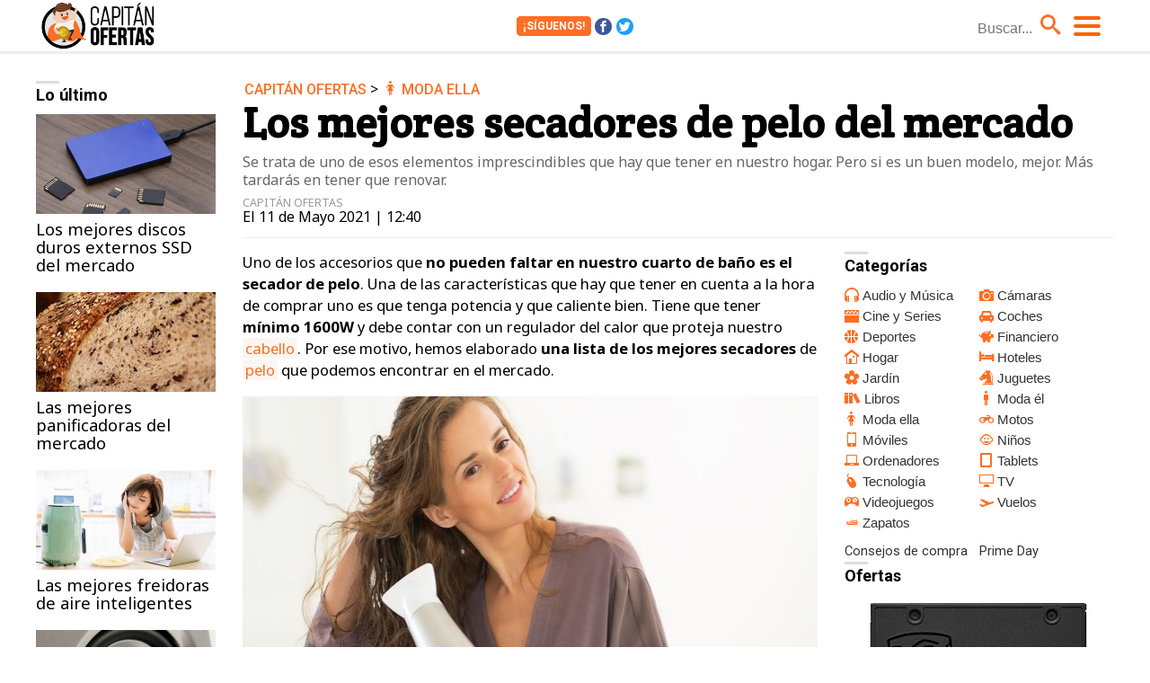

--- FILE ---
content_type: text/html; charset=UTF-8
request_url: https://www.capitanofertas.com/a/mejores-secadores-pelo/
body_size: 12422
content:
<!DOCTYPE html>
<html lang="es">
<head>
<title>Los mejores secadores de pelo del mercado - Capitán Ofertas</title>
<meta charset="utf-8">
<meta http-equiv="X-UA-Compatible" content="IE=edge">
<meta name="viewport" content="width=device-width, initial-scale=1.0, maximum-scale=1.0, user-scalable=no" />
<meta name="keywords" content="secador de pelo, secador de pelo profesional, secador parlux, secador pelo, secadora de cabello, secadores profesionales, secador de viaje, precio de" />
<meta name="description" content="Se trata de uno de esos elementos imprescindibles que hay que tener en nuestro hogar. Pero si es un buen modelo, mejor. Más tardarás en tener que renovar." />
<meta name="robots" content="max-image-preview:large">
<meta property="fb:app_id" content="512964918900422" />
<meta property="og:site_name" content="Capitán Ofertas"/>
<meta name="theme-color" content="#ffffff">
<link rel="preconnect" href="https://fonts.googleapis.com" crossorigin>
<link rel="preconnect" href="https://www.googletagmanager.com" crossorigin>
<link rel="preload" href="/css/fonts/co.ttf" as="font" type="font/ttf" crossorigin>
<link rel="preload" href="/css/fonts/co.woff" as="font" type="font/woff" crossorigin>
<link rel="preload" href="/css/min.main.css?v=1.5.1" as="style">
<link rel="preload" href="/js/zepto.min.js" as="script">
<link rel="preload" href="/js/zepto.fx.js" as="script">
<link rel="preload" href="/js/general.min.js" as="script">
<link rel="preload" href="/js/webpush_firebase.js" as="script">
<link rel="preload" href="/js/infinite-scroll.pkgd.min.js" as="script">
<link rel="amphtml" href="https://www.capitanofertas.com/a/mejores-secadores-pelo/amp/">
<link href="https://www.capitanofertas.com/a/mejores-secadores-pelo/" rel="canonical">
<meta property="og:title" content="Los mejores secadores de pelo del mercado"/>
<meta property="og:url" content="https://www.capitanofertas.com/a/mejores-secadores-pelo/"/>
<meta property="og:description" content="Se trata de uno de esos elementos imprescindibles que hay que tener en nuestro hogar. Pero si es un buen modelo, mejor. Más tardarás en tener que renovar."/>
<meta property="og:type" content="article"/>
<meta property="og:image" content=""/>
<meta name="twitter:card" content="summary_large_image">
<meta name="twitter:site" content="@capitanofertas">
<meta name="twitter:url" content="https://www.capitanofertas.com/a/mejores-secadores-pelo/">
<meta name="twitter:title" content="Los mejores secadores de pelo del mercado">
<meta name="twitter:description" content="Se trata de uno de esos elementos imprescindibles que hay que tener en nuestro hogar. Pero si es un buen modelo, mejor. Más tardarás en tener que renovar.">
<meta name="twitter:image" content="">
<link rel="image_src" href="" />
<link rel="shortcut icon" href="https://www.capitanofertas.com/favicon.ico" type="image/x-icon">
<link rel="icon" href="https://www.capitanofertas.com/favicon.ico" type="image/x-icon">
<link rel="apple-touch-icon" sizes="180x180" href="https://www.capitanofertas.com/apple-touch-icon.png">
<link rel="icon" type="image/png" href="https://www.capitanofertas.com/favicon-32x32.png" sizes="32x32">
<link rel="icon" type="image/png" href="https://www.capitanofertas.com/favicon-16x16.png" sizes="16x16">
<link rel="manifest" href="https://www.capitanofertas.com/manifest.json">
<link rel="mask-icon" href="https://www.capitanofertas.com/safari-pinned-tab.svg" color="#ff6e25">


<link rel="stylesheet" href="/css/minimo.css?v=1.5.2">
<link rel="stylesheet" href="/css/min.main.css?v=1.5.2">


</head>
<body>
<script defer async>
	var _comscore = _comscore || [];
	_comscore.push({
		c1: "2", c2: "12964834"
	});
	(function() {
		var s = document.createElement("script"), el = document.getElementsByTagName("script")[0]; s.async = true;
		s.src = (document.location.protocol == "https:" ? "https://sb" : "http://b") + ".scorecardresearch.com/cs/12964834/beacon.js";
		el.parentNode.insertBefore(s, el);
	})();

	(function(i,s,o,g,r,a,m){
		i['GoogleAnalyticsObject']=r;i[r]=i[r]||function(){
			(i[r].q=i[r].q||[]).push(arguments)
		},i[r].l=1*new Date();a=s.createElement(o),
		m=s.getElementsByTagName(o)[0];a.async=1;a.src=g;m.parentNode.insertBefore(a,m)
	})(window,document,'script','//www.google-analytics.com/analytics.js','ga');

	ga('create', 'UA-37727950-1', 'auto', 'main');
	ga('create', 'UA-36549084-2', 'auto', 'secondary');
	ga('main.send', 'pageview');
	ga('secondary.send', 'pageview');

	var myVar=setInterval(function(){
		refresca();
	},240000);

  	function refresca(){
		ga("main.send", "event", "NoBounce", "refresh", "240");
		ga("secondary.send", "event", "NoBounce", "refresh", "240");
	}
</script>

<header>
	<div class="menuwrap">
	<a id="webtit" href="/"><span>Capitán Ofertas</span></a>	<div class="socialbox">
		<span id="social-follow">
			<span class="sigue">¡Síguenos!</span>
			<a href="https://www.facebook.com/capitanofertas/" rel="noopener" class="fb" target="_blank"><span>Facebook</span></a>
			<a href="https://twitter.com/capitanofertas/" rel="noopener" class="tw" target="_blank"><span>Twitter</span></a>
		</span>
		<span id="social-share">
						<span class="sigue">¡Comparte!</span>
			<a href="https://www.facebook.com/sharer/sharer.php?u=https://www.capitanofertas.com/a/mejores-secadores-pelo/" rel="noopener" rel="nofollow" class="fb" target="_blank">19</a>
			<a href="https://twitter.com/intent/tweet?text=En%20 @capitanofertas:%20Los%20mejores%20secadores%20de%20pelo%20del%20mercado&url=https%3A%2F%2Fwww.capitanofertas.com%2Fa%2Fmejores-secadores-pelo%2F" rel="noopener" rel="nofollow" class="tw" target="_blank"></a>
					</span>
	</div>
	<div class="searchbox">
		<form id="busqueda">
			<input type="hidden" name="querytype" id="querytype" />
			<input class="search_bar" type="text" name="inputString" placeholder="Buscar..." autocomplete="off" id="inputString" />
		</form>
	</div>
	<a id="menu"><span></span><span></span><span></span><i>Menú</i></a>
	</div>
	<nav id="main_menu">
		<ul>
			<li><a id="c-audio-musica" href="https://www.capitanofertas.com/audio-musica/">Audio y Música</a></li><li><a id="c-camaras" href="https://www.capitanofertas.com/camaras/">Cámaras</a></li><li><a id="c-cine-series" href="https://www.capitanofertas.com/cine-series/">Cine y Series</a></li><li><a id="c-coches" href="https://www.capitanofertas.com/coches/">Coches</a></li><li><a id="c-deportes" href="https://www.capitanofertas.com/deportes/">Deportes</a></li><li><a id="c-financiero" href="https://www.capitanofertas.com/financiero/">Financiero</a></li><li><a id="c-hogar" href="https://www.capitanofertas.com/hogar/">Hogar</a></li><li><a id="c-hoteles" href="https://www.capitanofertas.com/hoteles/">Hoteles</a></li><li><a id="c-jardin" href="https://www.capitanofertas.com/jardin/">Jardín</a></li><li><a id="c-juguetes" href="https://www.capitanofertas.com/juguetes/">Juguetes</a></li><li><a id="c-libros" href="https://www.capitanofertas.com/libros/">Libros</a></li><li><a id="c-moda-el" href="https://www.capitanofertas.com/moda-el/">Moda él</a></li><li><a id="c-moda-ella" href="https://www.capitanofertas.com/moda-ella/">Moda ella</a></li><li><a id="c-motos" href="https://www.capitanofertas.com/motos/">Motos</a></li><li><a id="c-moviles" href="https://www.capitanofertas.com/moviles/">Móviles</a></li><li><a id="c-ninos" href="https://www.capitanofertas.com/ninos/">Niños</a></li><li><a id="c-ordenadores" href="https://www.capitanofertas.com/ordenadores/">Ordenadores</a></li><li><a id="c-tablets" href="https://www.capitanofertas.com/tablets/">Tablets</a></li><li><a id="c-tecnologia" href="https://www.capitanofertas.com/tecnologia/">Tecnología</a></li><li><a id="c-tv" href="https://www.capitanofertas.com/tv/">TV</a></li><li><a id="c-videojuegos" href="https://www.capitanofertas.com/videojuegos/">Videojuegos</a></li><li><a id="c-vuelos" href="https://www.capitanofertas.com/vuelos/">Vuelos</a></li><li><a id="c-zapatos" href="https://www.capitanofertas.com/zapatos/">Zapatos</a></li>		</ul>
	</nav>
</header>
<div class="social-header">
	<div class="socialframe">
		<div class="progressbarwrapper"><div class="progressbar"></div></div>
	</div>
</div>
<div id="suggestions"></div>
<main><div class="container">
	<div class="wrapper wtop articulo post">
		<div class="wraplat">
			<div class="lat-last">
<p class="tit-bar">Lo último</p>
<ul>
	<li><a href="https://www.capitanofertas.com/a/mejores-discos-duros-externos-ssd/"><img  src="https://www.capitanofertas.com/images/articulos/0000/580-q2.jpg" width="400" height="222" />Los mejores discos duros externos SSD del mercado</a></li>
	<li><a href="https://www.capitanofertas.com/a/mejores-panificadoras-mercado/"><img  src="https://www.capitanofertas.com/images/articulos/0000/328-q2.jpg" width="400" height="222" />Las mejores panificadoras del mercado</a></li>
	<li><a href="https://www.capitanofertas.com/a/mejores-freidoras-aire-inteligentes/"><img  src="https://www.capitanofertas.com/images/articulos/0000/959-q2.jpg" width="400" height="222" />Las mejores freidoras de aire inteligentes</a></li>
	<li><a href="https://www.capitanofertas.com/a/mejores-altavoces-gaming-mercado/"><img  src="https://www.capitanofertas.com/images/articulos/0000/290-q2.jpg" width="400" height="222" />Los mejores altavoces gaming del mercado</a></li>
	<li><a href="https://www.capitanofertas.com/a/mejores-ollas-tefal-menos-200-euros/"><img loading="lazy" src="https://www.capitanofertas.com/images/articulos/0000/953-q2.jpg" width="400" height="222" />Las mejores ollas de Tefal por menos de 200 euros</a></li>
	<li><a href="https://www.capitanofertas.com/a/mejores-prodctos-elgato-streaming/"><img loading="lazy" src="https://www.capitanofertas.com/images/articulos/0000/843-q2.jpg" width="400" height="222" />Los mejores productos de Elgato para streaming</a></li>
	<li><a href="https://www.capitanofertas.com/a/mejores-portatiles-dell-gaming-inspiron/"><img loading="lazy" src="https://www.capitanofertas.com/images/articulos/0000/949-q2.jpg" width="400" height="222" />Los mejores portátiles de Dell Gaming e Inspiron</a></li>
	<li><a href="https://www.capitanofertas.com/a/mejores-bicicletas-estaticas-mercado-uso-domestico/"><img loading="lazy" src="https://www.capitanofertas.com/images/articulos/0000/727-q2.jpg" width="400" height="222" />Las mejores bicicletas estáticas de alta gama</a></li>
	<li><a href="https://www.capitanofertas.com/a/mejores-routers-mercado-wifi-6/"><img loading="lazy" src="https://www.capitanofertas.com/images/articulos/0000/825-q2.jpg" width="400" height="222" />Los mejores routers del mercado con Wi-Fi 6</a></li>
	<li><a href="https://www.capitanofertas.com/a/juegos-esperados-2023-puedes-reservar/"><img loading="lazy" src="https://www.capitanofertas.com/images/articulos/0000/955-q2.jpg" width="400" height="222" />Los juegos más esperados de 2023 que ya puedes reservar</a></li>
	<li><a href="https://www.capitanofertas.com/a/juguetes-playmobil-pedir-reyes-magos/"><img loading="lazy" src="https://www.capitanofertas.com/images/articulos/0000/744-q2.jpg" width="400" height="222" />Los mejores juguetes de Playmobil para pedir a los Reyes Magos</a></li>
	<li><a href="https://www.capitanofertas.com/a/mejores-juguetes-fisher-price-regalar-reyes-magos/"><img loading="lazy" src="https://www.capitanofertas.com/images/articulos/0000/958-q2.jpg" width="400" height="222" />Los mejores juguetes de Fisher-Price para regalar estos Reyes Magos</a></li>
</ul>
</div>

		</div>
		<div class="wrapcnt">
			<div class="info" data-idarticulo="157">
			<p class="cat"><a href="/">Capitán Ofertas</a> > <button class="c-link" onclick="window.open('/moda-ella/', '_self'); javascript:this.disabled = true; return false;" id="c-moda-ella"> Moda ella</button></p>
			<h1>Los mejores secadores de pelo del mercado</h1>
			<p class="entra">Se trata de uno de esos elementos imprescindibles que hay que tener en nuestro hogar. Pero si es un buen modelo, mejor. Más tardarás en tener que renovar.</p>
			<p class="autor">Capitán Ofertas</p>
			<p class="fecha">El 11 de Mayo 2021 | 12:40</p>
			</div>
			<div class="wcenter"><div class="wcnt">
	            <div class="txt"><p>Uno de los accesorios que <b>no pueden faltar en nuestro cuarto de baño es el secador de pelo</b>. Una de las características que hay que tener en cuenta a la hora de comprar uno es que tenga potencia y que caliente bien. Tiene que tener <b>mínimo 1600W</b> y debe contar con un regulador del calor que proteja nuestro <a href="https://www.capitanofertas.com/a/10-mejores-alisadores-planchas-pelo-mercado/">cabello</a>. Por ese motivo, hemos elaborado <b>una lista de los mejores secadores</b> de <a href="https://www.capitanofertas.com/a/mejores-rizadores-de-pelo-del-mercado/">pelo</a> que podemos encontrar en el mercado. </p><div class="imgnctxt"><img alt="Los mejores secadores de pelo del mercado" loading="lazy" width="728" height="400" src="https://www.capitanofertas.com/images/articulos/100/157/1_157.jpg"/><p>Los mejores secadores de pelo del mercado</p></div><p>Cada uno de los modelos que aparecerán aquí <b>contará con alguna que otra ventaja</b> para que cada uno pueda elegir en función de sus gustos o preferencias. Pero todos ellos han sido pensados para conseguir resultados profesionales. Además, <b>no faltarán las grandes ofertas</b> que nos caracterizan, y podéis estar seguros de que estaréis adquiriendo un producto de gran calidad, con <b>la garantía de que han sido fabricados para durar</b>, incluso aunque los uséis cada día varias veces. ¿Empezamos?</p><h2><b>1</b> Philips HP8232/00</h2><p>Este <a href="https://www.capitanofertas.com/a/mejores-secadoras-ropa-mercado/">secador</a> dispone de distintos ajustes de velocidad y temperatura. Dispone de ThermoProtect para secar <b>rápidamente a una temperatura constante y suave</b>, y cuidado iónico para obtener resultados brillantes y sin encrespado. Por otra parte, <b>también incluye un difusor de volumen, así como boquilla de 14 mm para dar forma</b>. La cuestión es que te resultará muy fácil proteger tu pelo mientras lo secas rápidamente.  Todo sin olvidarnos de que tiene una <b>potencia profesional de 2200 W</b> para resultados de peluquería perfectos. En cuanto a la temperatura ThermoProtect, podemos decir que esta proporciona un <b>ajuste óptimo de calor durante el secado y constituye una protección adicional contra el sobrecalentamiento</b> del pelo. Disfruta del mismo flujo potente de aire y consigue unos resultados óptimos, sin descuidar la salud de tu cabello.</p><p>Por su parte, el cuidado iónico que mencionábamos mejora tu cabello al instante. Los iones negativos cargados eliminan la electricidad estática, acondicionan el cabello y <b>suavizan las cutículas para intensificar su brillo</b>. El resultado es un cabello suave y sin encrespado con un atractivo brillo. Por último, dos detalles que tampoco podemos obviar: por un lado, la función de chorro de aire frío, y <b>por otro el cable de 1,8 metros de longitud que incluye</b>. Lo segundo es, evidentemente, algo muy cómodo, pero lo primero os permitirá moldear todavía más el peinado, así como fijarlo una vez ya está seco. Todo, <b>por tan solo 19,94 euros</b> en estos momentos. Y eso que normalmente cuesta 31,99 euros.</p><div class="producto"><button class="imglnk" onClick="window.open('https://www.capitanofertas.com/l/1445/', '_blank')"><img alt="Secador Philips DryCare Advanced con difusor de volumen (modelo HP8232/00)" loading="lazy" width="103" height="160" src="https://www.capitanofertas.com/images/productos/1000/p1445-m.jpg"/></button> <p class="tit">Secador Philips DryCare Advanced con difusor de volumen (modelo HP8232/00)</p> <p class="desc" rel="1445" id="desc1445"></p><button class="buylnk" onClick="window.open('https://www.capitanofertas.com/l/1445/', '_blank')">Comprar por 34,22 &euro;</button><button class="logprecios" data-idproducto="1445" title="Histórico de precios"> €</button></div><div class="content_grafico" id="content_grafico1445"></div><h2><b>2</b> Rowenta Powerline Elite CV5022F0</h2><p>El secador Powerline representa el equilibrio óptimo entre comodidad y eficiencia, con un <b>diseño ultraligero que ofrece el máximo comfort</b> y unos resultados adecuados. Tiene <b>una potencia de 2200W para que el secado sea lo más rápido y eficaz</b>, además de tres combinaciones de velocidad y temperatura para adaptar el caudal de aire y la temperatura y conseguir un control adecuado durante el secado. Por otra parte, este modelo también destaca por algo muy importante de lo que no pueden presumir todos los secadores: <b>es tremendamente ligero</b>. De esa forma, se consigue <b>una alta comodidad de uso durante sesiones de secado largas</b>. Al igual que el secador anterior, este modelo también cuenta con flujo de aire frío. </p><p>De esa forma, te será mucho más fácil fijar el peinado al final de la sesión de secado, con vistas a un resultado duradero. ¿Queréis más? Pues <b>no os olvidéis tampoco de la boquilla concentradora para un secado preciso y un acabado óptimos</b> del cabello, del difusor para conseguir un volumen natural en el cabello rizado, de la rejilla extraíble para una limpieza sencilla que garantiza <b>un rendimiento de larga duración, o del cable de alimentación largo</b> (de 1,8 metros). El precio final del producto es de <b>tan solo 25,95 euros</b> en estos momentos. Y eso que normalmente cuesta 27,99 euros.</p><div class="producto"><button class="imglnk" onClick="window.open('https://www.capitanofertas.com/l/1446/', '_blank')"><img alt="Rowenta CV5022 Powerline Plus Elite - Secador de 2200 W potente, función Ionic, boquilla concentradora de aire y difusor, 3 velocidades y 2 temperaturas, botón de aire frío" loading="lazy" width="160" height="157" src="https://www.capitanofertas.com/images/productos/1000/p1446-m.jpg"/></button> <p class="tit">Rowenta CV5022 Powerline Plus Elite - Secador de 2200 W potente, función Ionic, boquilla concentradora de aire y difusor, 3 velocidades y 2 temperaturas, botón de aire frío</p> <p class="desc" rel="1446" id="desc1446"></p><button class="buylnk" onClick="window.open('https://www.capitanofertas.com/l/1446/', '_blank')">Comprar por 35,00 &euro;</button><button class="logprecios" data-idproducto="1446" title="Histórico de precios"> €</button></div><div class="content_grafico" id="content_grafico1446"></div><h2><b>3</b> Remington D5210</h2><p>Este potente secador de 2200 W dispone de tres ajustes de temperatura y dos velocidades, así como una ráfaga de aire frío, <b>ideal para fijar el peinado</b>. Sus prestaciones se completan con una rejilla de cerámica iónica antiestática para un calor uniforme, por lo que lograrás resultados suaves y sedosos para cualquier ocasión. En otras palabras, <b>se trata de un secador perfecto para conseguir acabados de peluquería</b>, así como un pelo suave y brillante. </p><p>Entre sus principales características encontramos no solo una <b>potencia de hasta 2200 W, o un caudal de aire a 80 km/h</b> para un secado rápido, sino también una rejilla de cerámica iónica antiestática para un calor uniforme, 3 temperaturas y 2 velocidades, <b>ráfaga de aire frío para fijar el peinado o incluso un concentrador</b>. Y todo eso sin olvidarnos de la rejilla trasera desmontable para una limpieza fácil o del gancho para colgar el cable. Ahora mismo se encuentra rebajada y <b>os costará 22,90 euros</b>. Normalmente su precio es de 23,99 euros.</p><div class="producto"><button class="imglnk" onClick="window.open('https://www.capitanofertas.com/l/1447/', '_blank')"><img alt="Remington Secador de Pelo Pro-Air, Iónico, 2200 W, Concentrador, 3 Temperaturas, 2 Velocidades, Rejilla Cerámica, Gancho Para Colgar, Rejilla Trasera Desmontable, D5210" loading="lazy" width="160" height="139" src="https://www.capitanofertas.com/images/productos/1000/p1447-m.jpg"/></button> <p class="tit">Remington Secador de Pelo Pro-Air, Iónico, 2200 W, Concentrador, 3 Temperaturas, 2 Velocidades, Rejilla Cerámica, Gancho Para Colgar, Rejilla Trasera Desmontable, D5210</p> <p class="desc" rel="1447" id="desc1447"></p><button class="buylnk" onClick="window.open('https://www.capitanofertas.com/l/1447/', '_blank')">Comprar por 24,99 &euro;</button><button class="logprecios" data-idproducto="1447" title="Histórico de precios"> €</button></div><div class="content_grafico" id="content_grafico1447"></div><h2><b>4</b> Taurus Fashion 2500 Ionic</h2><p>Tampoco está nada mal este secador profesional de Taurus. Básicamente, <b>se trata de un secador de pelo con motor profesional AC de alto rendimiento, con 2400W</b> de máxima potencia. Además, incorpora tecnología iónica, la cual genera iones negativos que neutralizan la electricidad estática del cabello dejándolo brillante y sin encrespamiento. Por otra parte, también os interesa saber que viene <b>con selector de 2 velocidades y 3 temperaturas</b>. </p><p>De ese modo, es posible elegir la posición que prefieras según el peinado y estilo deseado. Además, también incorpora un <b>botón de golpe de aire frío para fijar el peinado</b> y conseguir un acabado perfecto. Y en cuanto a accesorios tampoco tiene nada que envidiar a otros modelos: viene con un <b>concentrador de 8 mm para centrar el caudal del aire</b> y conseguir un alisado perfecto más rápido. Ah, y dispone de un filtro extraíble para facilitar la limpieza y de una anilla para colgar y almacenar cómodamente el secador. Su precio actual es de <b>49,90 euros</b>.</p><div class="producto"><button class="imglnk" onClick="window.open('https://www.capitanofertas.com/l/5496/', '_blank')"><img alt="Taurus Fashion 2500 Ionic - Secador potente, iónico, motor AC profesional, 2400W, pelo seco y suave" loading="lazy" width="160" height="160" src="https://www.capitanofertas.com/images/productos/5000/p5496-m.jpg"/></button> <p class="tit">Taurus Fashion 2500 Ionic - Secador potente, iónico, motor AC profesional, 2400W, pelo seco y suave</p> <p class="desc" rel="5496" id="desc5496"></p><button class="buylnk" onClick="window.open('https://www.capitanofertas.com/l/5496/', '_blank')">Comprar por 49,90 &euro;</button><button class="logprecios" data-idproducto="5496" title="Histórico de precios"> €</button></div><div class="content_grafico" id="content_grafico5496"></div><h2><b>5</b> Remington D5220</h2><p>Este potente secador de 2400 W presenta <b>características para ayudarte a crear peinados suaves y sedosos</b>. El generador iónico proporciona un cabello brillante y sin encrespamiento, mientras que la función turbo aumenta la velocidad del aire para acelerar el secado. Este secador también <b>cuenta con un motor dos veces más duradero</b> y un cable largo de 1,8 m. Pero vamos por partes. De entrada, podemos decir que el motor de 2400 W proporciona un potente flujo de aire y gran durabilidad. <b>Gracias al generador de iones integrado también la carga estática se reduce</b> proporcionando un cabello más brillante y sin encrespamiento. </p><p>Además, el difusor suministrado proporciona una distribución uniforme del calor y asegura resultados superiores. Por si fuera poco, con la ayuda del concentrador incluido <b>conseguirás un acabado controlado que facilita unos resultados perfectos, de peluquería</b>. Y , finalmente, con 3 temperaturas y 2 velocidades, además de una ráfaga de aire frío para fijar el peinado, el resultado perfecto es sólo una cuestión de actitud. Ah, y el <b>mango ergonómico asegura un uso cómodo. Todo por tan solo 32,98 euros</b>, aunque normalmente son 33,90 euros.</p><div class="producto"><button class="imglnk" onClick="window.open('https://www.capitanofertas.com/l/1449/', '_blank')"><img alt="Remington Secador de Pelo Pro-Air Turbo, Iónico, Cabello Sin Encrespamiento, 2400 W, Concentrador y Difusor, 3 Temperaturas, 2 Velocidades, Función Turbo, Rejilla Trasera Desmontable, Negro, D5220" loading="lazy" width="160" height="149" src="https://www.capitanofertas.com/images/productos/1000/p1449-m.jpg"/></button> <p class="tit">Remington Secador de Pelo Pro-Air Turbo, Iónico, Cabello Sin Encrespamiento, 2400 W, Concentrador y Difusor, 3 Temperaturas, 2 Velocidades, Función Turbo, Rejilla Trasera Desmontable, Negro, D5220</p> <p class="desc" rel="1449" id="desc1449"></p><button class="buylnk" onClick="window.open('https://www.capitanofertas.com/l/1449/', '_blank')">Comprar por 29,60 &euro;</button><button class="logprecios" data-idproducto="1449" title="Histórico de precios"> €</button></div><div class="content_grafico" id="content_grafico1449"></div><h2><b>6</b> Braun Satin Hair 5</h2><p>El secador Satin Hair 5 es el más potente de la gama PowerPerfection y combina temperaturas óptimas de secado con 2500 vatios de potencia. Al ser ergonómico y fácil de usar, <b>se convierte en la herramienta ideal para un secado rápido</b> y exhaustivo. Su diseño ligero y compacto facilita su uso, tanto en casa como fuera de ella. Además <b>infunde iones en tu pelo para darle más brillo y acabar con el encrespamiento</b>. De hecho, el secador Braun Satin Hair 5 PowerPerfection cuenta con tecnología iónica. </p><p>De esa forma, funciona liberando millones de iones activos que envuelven cada mechón de pelo para combatir la electricidad estática. Te encantarán los resultados. Por si fuera poco, <b>es ligero, lo cual facilita su uso y transporte</b>, tiene un diseño compacto, que permite su uso en 360º y ofrece resultados más rápidos. Tampoco podemos olvidarnos de los accesorios de peinado que incluye, como la boquilla o el difusor para dar volumen a las raíces, o de la <b>función de golpe de aire frío, para fijar el peinado durante más tiempo</b>. El precio actual del producto es <b>35,90 euros</b>.  Y eso que normalmente son 49,99 euros.</p><div class="producto"><button class="imglnk" onClick="window.open('https://www.capitanofertas.com/l/1450/', '_blank')"><img alt="Braun Satin Hair 5 PowerPerfection HD585 - Secador de pelo potente y rápido con tecnología iónica" loading="lazy" width="160" height="160" src="https://www.capitanofertas.com/images/productos/1000/p1450-m.jpg"/></button> <p class="tit">Braun Satin Hair 5 PowerPerfection HD585 - Secador de pelo potente y rápido con tecnología iónica</p> <p class="desc" rel="1450" id="desc1450"></p><button class="buylnk" onClick="window.open('https://www.capitanofertas.com/l/1450/', '_blank')">Comprar por 44,86 &euro;</button><button class="logprecios" data-idproducto="1450" title="Histórico de precios"> €</button></div><div class="content_grafico" id="content_grafico1450"></div><h2><b>7</b> Rowenta Powerline Plus CV5090F0</h2><p>Este secador de Rowenta combina un diseño ligero y cómodo con un secado ultrarrápido. Sus 2300 W te proporcionarán un cabello brillante, liso y sano. Gracias a su <b>tecnología de emisión de iones negativos</b>, reduce la electricidad estática y la fricción, dando como resultado un cabello suave y manejable. Por supuesto, <b>cuenta con flujo de aire y temperatura ajustables</b> perfectamente adaptados a las necesidades del cabello. Entre sus principales ventajas encontramos no solo un producto muy ligero, que permite utilizarlo con comodidad incluso en sesiones largos, sino también la tecnología iónica, <b>una mayor precisión gracias a la boquilla concentradora</b>, o incluso un mayor volumen gracias al difusor que incluye. </p><p>Además, cuenta con un detalle realmente único: el recubrimiento es cerámico. Lo cual implica que emite un calor suave y radiante que se combina con la producción de iones para <b>proporcionar brillo espectacular al cabello</b>. Por último, tened en cuenta que la rejilla es extraíble, para una limpieza fácil y rápida y un buen mantenimiento. Todo por <b>tan solo 23,95 euros</b> (normalmente son 33,99 euros).</p><div class="producto"><button class="imglnk" onClick="window.open('https://www.capitanofertas.com/l/1452/', '_blank')"><img alt="Rowenta CV5090F0 Powerline Plus - Secador de 2300 W potente, función Ionic, boquilla concentradora de aire y difusor, 2 velocidades y 3 temperaturas, botón de aire frío, Blanco y Plata" loading="lazy" width="147" height="160" src="https://www.capitanofertas.com/images/productos/1000/p1452-m.jpg"/></button> <p class="tit">Rowenta CV5090F0 Powerline Plus - Secador de 2300 W potente, función Ionic, boquilla concentradora de aire y difusor, 2 velocidades y 3 temperaturas, botón de aire frío, Blanco y Plata</p> <p class="desc" rel="1452" id="desc1452"></p><button class="buylnk" onClick="window.open('https://www.capitanofertas.com/l/1452/', '_blank')">Comprar por 33,99 &euro;</button><button class="logprecios" data-idproducto="1452" title="Histórico de precios"> €</button></div><div class="content_grafico" id="content_grafico1452"></div><h2><b>8</b> Rowenta Infini Pro Elite CV8722E0</h2><p>Por su parte, el Infini Pro es un secador de alto rendimiento que ofrece resultados de calidad profesional de forma rápida y eficiente. El rápido secador Infini Pro <b>logra la perfección en todo tipo de cabellos</b>. Combinando un motor AC de larga duración, su poderosa velocidad del aire y el revestimiento de calidad, <b>el cabello queda brillante y fácil de peinar</b>. Además, con un total de seis ajustes de velocidad y temperatura se consiguen resultados de calidad profesional adaptados a las necesidades de tu cabello, mientras que su <b>difusor clásico da volumen natural a los cabellos rizados</b>. </p><p>Por si fuera poco, para una mayor precisión, su <b>boquilla concentradora de 8 mm proporciona un estilo profesional</b>, mientras que la función de golpe de aire frío fija el peinado y proporciona un acabado que dura más tiempo. Por supuesto, es fácil de limpiar, ya que la rejilla extraíble lo permite, asegurando una <b>gran durabilidad para tu secador</b>. Todo por un precio de tan solo <b>32,98 euros</b>. Y normalmente cuesta 46,99 euros.</p><div class="producto"><button class="imglnk" onClick="window.open('https://www.capitanofertas.com/l/1454/', '_blank')"><img alt="Rowenta Infini Pro Elite CV8722 - Secador de pelo profesional, motor profesional AC 2200W, función Ionic, boquilla concentradora de 8 mm y difusor, 2 velocidades, 3 temperaturas, botón aire frío, Rosa" loading="lazy" width="160" height="156" src="https://www.capitanofertas.com/images/productos/1000/p1454-m.jpg"/></button> <p class="tit">Rowenta Infini Pro Elite CV8722 - Secador de pelo profesional, motor profesional AC 2200W, función Ionic, boquilla concentradora de 8 mm y difusor, 2 velocidades, 3 temperaturas, botón aire frío, Rosa</p> <p class="desc" rel="1454" id="desc1454"></p><button class="buylnk" onClick="window.open('https://www.capitanofertas.com/l/1454/', '_blank')">Comprar por 44,45 &euro;</button><button class="logprecios" data-idproducto="1454" title="Histórico de precios"> €</button></div><div class="content_grafico" id="content_grafico1454"></div><h2><b>9</b> AEG HTD 5584</h2><p>Ahora le toca el turno a este secador de pelo profesional iónico con un potente motor de 2200W. Esta tecnología iónica contribuye a que el pelo esté más suave y sedoso. Además, este modelo nos ofrece dos posiciones de velocidad y <b>3 de temperatura podrás adaptar el flujo de aire</b> y además ahorraremos energía para un secado suave con bajo consumo. Tampoco nos podemos olvidar de la función de <b>chorro de aire frío Fix Style para peinarse y dar los últimos retoques</b> fijando el peinado, o del difusor de volumen profesional que te ayuda a crear un volumen natural en las melenas rizadas. </p><p>Por último, aunque no por ello menos importante, es <b>uno de los más ligeros del mercado dentro de su gama: pesa tan solo 600 gramos</b>. También cuenta con agujero en la empuñadura, para guardar el cable, así como con un sistema de protección para el sobrecalentamiento. Todo por <b>tan solo 34,98 euros</b>. Su precio habitual es de 39,90 euros.</p><div class="producto"><button class="imglnk" onClick="window.open('https://www.capitanofertas.com/l/1455/', '_blank')"><img alt="AEG HTD 5584 - Secador de pelo profesional iónico con difusor, 3 niveles de temperatura, 2 velocidades, 2200 W, color blanco y plata" loading="lazy" width="154" height="160" src="https://www.capitanofertas.com/images/productos/1000/p1455-m.jpg"/></button> <p class="tit">AEG HTD 5584 - Secador de pelo profesional iónico con difusor, 3 niveles de temperatura, 2 velocidades, 2200 W, color blanco y plata</p> <p class="desc" rel="1455" id="desc1455"></p><button class="buylnk" onClick="window.open('https://www.capitanofertas.com/l/1455/', '_blank')">Comprar por 22,88 &euro;</button><button class="logprecios" data-idproducto="1455" title="Histórico de precios"> €</button></div><div class="content_grafico" id="content_grafico1455"></div><h2><b>10</b> BaByliss Pro Digital 6000E</h2><p>Finalmente, terminamos con esta BaByliss Pro Digital 6000E, la herramienta de peluquería del futuro. O en otras palabras, un secador <b>equipado con un motor EC Digital de nueva generación</b>. Dispone también de la función turbo y un secado óptimo que respeta las limitaciones relaciones con el tiempo de secado y la protección del cabello. Se trata de una <b>solución de alta gama que permite conseguir buenos resultados en tiempo récord</b> y sin dañar el pelo. Algo que se consigue gracias a su gran velocidad de aire, que <b>puede llegar a los 208Km/h de velocidad de expulsión de aire</b>. </p><p>Aunque, en realidad, también contribuye el hecho de que produce un <b>flujo de aire a la temperatura ideal de 70 °C (frente a los 85 °C de los motores tradicionales)</b>, asegurando así una mejor protección del cabello. Ah, y se le estima una vida de más de <b>10.000 horas de funcionamiento</b>, lo cual está muy por encima de la media. Todo por tan solo <b>160,71 euros</b>. Y eso que normalmente cuesta 199,90 euros.</p><div class="producto"><button class="imglnk" onClick="window.open('https://www.capitanofertas.com/l/1456/', '_blank')"><img alt="BaByliss Pro Digital 6000E - Secador de pelo profesional, motor digital, 2300 W, iónico, secado ultra rápido 208 km/h, temperatura constante 70º, incluye difusor y dos concentradores, Gris/ Plata" loading="lazy" width="160" height="160" src="https://www.capitanofertas.com/images/productos/1000/p1456-m.jpg"/></button> <p class="tit">BaByliss Pro Digital 6000E - Secador de pelo profesional, motor digital, 2300 W, iónico, secado ultra rápido 208 km/h, temperatura constante 70º, incluye difusor y dos concentradores, Gris/ Plata</p> <p class="desc" rel="1456" id="desc1456"></p><button class="buylnk" onClick="window.open('https://www.capitanofertas.com/l/1456/', '_blank')">Comprar por 87,29 &euro;</button><button class="logprecios" data-idproducto="1456" title="Histórico de precios"> €</button></div><div class="content_grafico" id="content_grafico1456"></div></div>
			</div></div>
			<div class="wlat"><div class="wcnt">
				<div class="cat-lat">

	

<p class="tit-bar">Categorías</p>
<ul>
	<li><button class="c-link-lat" id="c-audio-musica" onclick="window.open('https://www.capitanofertas.com/audio-musica/', '_self'); javascript:this.disabled = true; return false;">Audio y Música</button></li>	<li><button class="c-link-lat" id="c-camaras" onclick="window.open('https://www.capitanofertas.com/camaras/', '_self'); javascript:this.disabled = true; return false;">Cámaras</button></li>	<li><button class="c-link-lat" id="c-cine-series" onclick="window.open('https://www.capitanofertas.com/cine-series/', '_self'); javascript:this.disabled = true; return false;">Cine y Series</button></li>	<li><button class="c-link-lat" id="c-coches" onclick="window.open('https://www.capitanofertas.com/coches/', '_self'); javascript:this.disabled = true; return false;">Coches</button></li>	<li><button class="c-link-lat" id="c-deportes" onclick="window.open('https://www.capitanofertas.com/deportes/', '_self'); javascript:this.disabled = true; return false;">Deportes</button></li>	<li><button class="c-link-lat" id="c-financiero" onclick="window.open('https://www.capitanofertas.com/financiero/', '_self'); javascript:this.disabled = true; return false;">Financiero</button></li>		<li><button class="c-link-lat" id="c-hogar" onclick="window.open('https://www.capitanofertas.com/hogar/', '_self'); javascript:this.disabled = true; return false;">Hogar</button></li>	<li><button class="c-link-lat" id="c-hoteles" onclick="window.open('https://www.capitanofertas.com/hoteles/', '_self'); javascript:this.disabled = true; return false;">Hoteles</button></li>	<li><button class="c-link-lat" id="c-jardin" onclick="window.open('https://www.capitanofertas.com/jardin/', '_self'); javascript:this.disabled = true; return false;">Jardín</button></li>	<li><button class="c-link-lat" id="c-juguetes" onclick="window.open('https://www.capitanofertas.com/juguetes/', '_self'); javascript:this.disabled = true; return false;">Juguetes</button></li>	<li><button class="c-link-lat" id="c-libros" onclick="window.open('https://www.capitanofertas.com/libros/', '_self'); javascript:this.disabled = true; return false;">Libros</button></li>	<li><button class="c-link-lat" id="c-moda-el" onclick="window.open('https://www.capitanofertas.com/moda-el/', '_self'); javascript:this.disabled = true; return false;">Moda él</button></li>	<li><button class="c-link-lat" id="c-moda-ella" onclick="window.open('https://www.capitanofertas.com/moda-ella/', '_self'); javascript:this.disabled = true; return false;">Moda ella</button></li>	<li><button class="c-link-lat" id="c-motos" onclick="window.open('https://www.capitanofertas.com/motos/', '_self'); javascript:this.disabled = true; return false;">Motos</button></li>	<li><button class="c-link-lat" id="c-moviles" onclick="window.open('https://www.capitanofertas.com/moviles/', '_self'); javascript:this.disabled = true; return false;">Móviles</button></li>	<li><button class="c-link-lat" id="c-ninos" onclick="window.open('https://www.capitanofertas.com/ninos/', '_self'); javascript:this.disabled = true; return false;">Niños</button></li>	<li><button class="c-link-lat" id="c-ordenadores" onclick="window.open('https://www.capitanofertas.com/ordenadores/', '_self'); javascript:this.disabled = true; return false;">Ordenadores</button></li>	<li><button class="c-link-lat" id="c-tablets" onclick="window.open('https://www.capitanofertas.com/tablets/', '_self'); javascript:this.disabled = true; return false;">Tablets</button></li>	<li><button class="c-link-lat" id="c-tecnologia" onclick="window.open('https://www.capitanofertas.com/tecnologia/', '_self'); javascript:this.disabled = true; return false;">Tecnología</button></li>	<li><button class="c-link-lat" id="c-tv" onclick="window.open('https://www.capitanofertas.com/tv/', '_self'); javascript:this.disabled = true; return false;">TV</button></li>	<li><button class="c-link-lat" id="c-videojuegos" onclick="window.open('https://www.capitanofertas.com/videojuegos/', '_self'); javascript:this.disabled = true; return false;">Videojuegos</button></li>	<li><button class="c-link-lat" id="c-vuelos" onclick="window.open('https://www.capitanofertas.com/vuelos/', '_self'); javascript:this.disabled = true; return false;">Vuelos</button></li>	<li><button class="c-link-lat" id="c-zapatos" onclick="window.open('https://www.capitanofertas.com/zapatos/', '_self'); javascript:this.disabled = true; return false;">Zapatos</button></li></ul>
</div>
<div class="lat-otr">
	<p class="olnk"><a class="c-link-lat" href="/consejos/">Consejos de compra</a></p>
	<p class="pd"><a class="c-link-lat" href="/primeday/">Prime Day</a></p>
</div>
<!-- <div class="lat-bf">
	<a id="c-blackfriday" href="/blackfriday/"><b>Black Friday</b> 2021</a>
</div> -->
				<div class="lat-ofertas lat-ofertas-articulo">
	<p class="tit-bar">Ofertas</p>
	<ul>
			<li class="oferta">
			<div onclick="window.open('https://www.capitanofertas.com/l/5227/', '_blank')">
				<img loading="lazy" width="500" height="313" src="https://www.capitanofertas.com/images/productos/5000/p5227-l.jpg" />
				<p>Kingston A400 SSD</p>
				<p class="oferta_desc">Ahorra 24,42€ en este disco duro sólido interno de Kingston, con 240GB de memoria SSD.</p>
				<p class="center"><button class="buylnk">Comprar por 20,57 €</button></p>
			</div>
		</li>
			<li class="oferta">
			<div onclick="window.open('https://www.capitanofertas.com/l/8563/', '_blank')">
				<img loading="lazy" width="500" height="500" src="https://www.capitanofertas.com/images/productos/8000/p8563-l.jpg" />
				<p>Marshall Stanmore II</p>
				<p class="oferta_desc">Ahorra 109€ en este altavoz de Marshall, con tecnologías aptx y Bluetooth 5.0.</p>
				<p class="center"><button class="buylnk">Comprar por 260,00 €</button></p>
			</div>
		</li>
			<li class="oferta">
			<div onclick="window.open('https://www.capitanofertas.com/l/8131/', '_blank')">
				<img loading="lazy" width="500" height="500" src="https://www.capitanofertas.com/images/productos/8000/p8131-l.jpg" />
				<p>Numark Party Mix II</p>
				<p class="oferta_desc">Ahorra 10,99€ en este controlador para DJ, con luces integradas, interfaz de audio y Serato DJ Lite.</p>
				<p class="center"><button class="buylnk">Comprar por 99,00 €</button></p>
			</div>
		</li>
			<li class="oferta">
			<div onclick="window.open('https://www.capitanofertas.com/l/8489/', '_blank')">
				<img loading="lazy" width="500" height="500" src="https://www.capitanofertas.com/images/productos/8000/p8489-l.jpg" />
				<p>Cecotec Smart TV de 43</p>
				<p class="oferta_desc">Ahorra 99,01€ en este espectacular televisor de Cecotec, con 43 pulgadas, QLED, 4K, Dolby Vision y Dolby Atmos.</p>
				<p class="center"><button class="buylnk">Comprar por 379,99 €</button></p>
			</div>
		</li>
		</ul>
</div>

			</div></div>
			<div class="overlay"></div>		
		</div>	
	</div>
</div>


<p class="pagination">	  
	<a class="pagination__next" href="">Next</a>
</p>
	
<div class="page-load-status">
	<div class="infinite-scroll-request loader-ellips">
	    <span class="loader-ellips__dot"></span>
		  <span class="loader-ellips__dot"></span>
		  <span class="loader-ellips__dot"></span>
		  <span class="loader-ellips__dot"></span>
	</div>
	<p class="infinite-scroll-last">Último artículo</p>
	<p class="infinite-scroll-error">No hay más artículos para cargar</p>
</div></main>
<footer>
	<a id="noxvo" href="http://www.noxvo.com" rel="noopener" target="_blank"><span>Noxvo</span></a>
	<p class="copy">Capitán Ofertas &copy; 2023</p>
	<ul class="lrinfo">
		<li><a href="/i/nosotros/">Quiénes somos</a></li>
		<li><a href="/i/mapa/">Mapa web</a></li>
		<li><a href="/i/legal/">Aviso legal</a></li>
		<li><a href="/i/privacidad/">Política de privacidad</a></li>
	</ul>
	<div class="red">
		<ul class="entretenimiento">
			<li class="tit">Entretenimiento</li>
			<li><a href="https://www.formulatv.com" target="_blank" rel="noopener">FormulaTV</a></li>
			<li><a href="https://www.losreplicantes.com" target="_blank" rel="noopener">Los Replicantes</a></li>
			<li><a href="https://www.ecartelera.com" target="_blank" rel="noopener">eCartelera</a></li>
			<li><a href="https://www.mundodeportivo.com/zonared" target="_blank" rel="noopener">Zonared</a></li>
			<li><a href="https://www.ecartelera.com.mx" target="_blank" rel="noopener">eCartelera México</a></li>
			<li><a href="https://www.movienco.co.uk" target="_blank" rel="noopener">Movie'n'co</a></li>
		</ul>
		<ul class="lifestyle">
			<li class="tit">Lifestyle Mujer</li>
			<li><a href="https://www.bekia.es" target="_blank" rel="noopener">Bekia</a></li>
			<li><a href="https://www.bekiamoda.com" target="_blank" rel="noopener">Moda</a></li>
			<li><a href="https://www.bekiabelleza.com" target="_blank" rel="noopener">Belleza</a></li>
			<li><a href="https://www.bekiapareja.com" target="_blank" rel="noopener">Pareja</a></li>
			<li><a href="https://www.bekiapadres.com" target="_blank" rel="noopener">Bebés</a></li>
			<li><a href="https://www.bekiasalud.com" target="_blank" rel="noopener">Salud</a></li>
			<li><a href="https://www.bekiacocina.com" target="_blank" rel="noopener">Recetas</a></li>
			<li><a href="https://www.bekiahoroscopo.com" target="_blank" rel="noopener">Horóscopo</a></li>
			<li><a href="https://www.bekiaviajes.com" target="_blank" rel="noopener">Viajes</a></li>
			<li><a href="https://www.bekiafit.com" target="_blank" rel="noopener">Dietas</a></li>
			<li><a href="https://www.bekiahogar.com" target="_blank" rel="noopener">Hogar</a></li>
			<li><a href="https://www.bekiapsicologia.com" target="_blank" rel="noopener">Psicología</a></li>
		</ul>
		<ul class="lifestyle">
			<li class="tit">Lifestyle Hombre</li>
			<li><a href="https://www.menzig.es" target="_blank" rel="noopener">MENzig</a></li>
			<li><a href="https://www.menzig.fit" target="_blank" rel="noopener">Fitness</a></li>
			<li><a href="https://www.menzig.style" target="_blank" rel="noopener">Estilo</a></li>
			<li><a href="https://www.menzig.tech" target="_blank" rel="noopener">Tecnología</a></li>
		</ul>
		<ul class="motor">
			<li class="tit">Motor</li>
			<li><a href="https://www.motoryracing.com" target="_blank" rel="noopener">Motor & Racing</a></li>
			<li><a href="https://www.f1aldia.com" target="_blank" rel="noopener">F1 al día</a></li>
			<li><a href="https://www.motor16.com" target="_blank" rel="noopener">Motor 16</a></li>
		</ul>
	</div>
</footer>

<div class="newsletter visible">

</div>

<script defer src="https://www.capitanofertas.com/js/zepto.min.js"></script>
<script defer src="https://www.capitanofertas.com/js/zepto.fx.js"></script>
<script defer src="https://www.capitanofertas.com/js/infinite-scroll.pkgd.min.js"></script>
<script defer src="https://www.capitanofertas.com/js/general.min.js?v=1.0.3"></script>

<script defer src="https://www.gstatic.com/firebasejs/8.2.3/firebase-app.js"></script>
<script defer src="https://www.gstatic.com/firebasejs/8.2.3/firebase-messaging.js"></script>
<script defer src="https://www.capitanofertas.com/js/webpush_firebase.js"></script>
<button id="resetUI" onclick="resetUI()"><span>Subscríbete a nuestras notificaciones</span></button>
<script type="application/ld+json">{"@context":"http://schema.org","@type":"NewsArticle","mainEntityOfPage":{"@type":"WebPage","id":"https://www.capitanofertas.com/a/mejores-secadores-pelo/","breadcrumb":{"@type":"BreadcrumbList","itemListElement":[{"@type":"ListItem","position":1,"item":{"@id":"https://www.capitanofertas.com","name":"Capitán Ofertas"}},{"@type":"ListItem","position":2,"item":{"@id":"https://www.capitanofertas.com/moda-ella/","name":"Moda ella"}},{"@type":"ListItem","position":3,"item":{"@id":"https://www.capitanofertas.com/a/mejores-secadores-pelo/","name":"Los mejores secadores de pelo del mercado"}}]}},"author":{"@type":"Person","name":"Capitán Ofertas"},"datePublished":"2021-05-11T12:40:00+02:00","dateModified":"2021-05-11T12:51:00+02:00","headline":"Los mejores secadores de pelo del mercado","articleBody":"Uno de los accesorios que no pueden faltar en nuestro cuarto de baño es el secador de pelo. Una de las características que hay que tener en cuenta a la hora de comprar uno es que tenga potencia y que caliente bien. Tiene que tener mínimo 1600W y debe contar con un regulador del calor que proteja nuestro cabello. Por ese motivo, hemos elaborado una lista de los mejores secadores de pelo que podemos encontrar en el mercado. Los mejores secadores de pelo del mercadoCada uno de los modelos que aparecerán aquí contará con alguna que otra ventaja para que cada uno pueda elegir en función de sus gustos o preferencias. Pero todos ellos han sido pensados para conseguir resultados profesionales. Además, no faltarán las grandes ofertas que nos caracterizan, y podéis estar seguros de que estaréis adquiriendo un producto de gran calidad, con la garantía de que han sido fabricados para durar, incluso aunque los uséis cada día varias veces. ¿Empezamos?1 Philips HP8232/00Este secador dispone de distintos ajustes de velocidad y temperatura. Dispone de ThermoProtect para secar rápidamente a una temperatura constante y suave, y cuidado iónico para obtener resultados brillantes y sin encrespado. Por otra parte, también incluye un difusor de volumen, así como boquilla de 14 mm para dar forma. La cuestión es que te resultará muy fácil proteger tu pelo mientras lo secas rápidamente.Todo sin olvidarnos de que tiene una potencia profesional de 2200 W para resultados de peluquería perfectos. En cuanto a la temperatura ThermoProtect, podemos decir que esta proporciona un ajuste óptimo de calor durante el secado y constituye una protección adicional contra el sobrecalentamiento del pelo. Disfruta del mismo flujo potente de aire y consigue unos resultados óptimos, sin descuidar la salud de tu cabello.Por su parte, el cuidado iónico que mencionábamos mejora tu cabello al instante. Los iones negativos cargados eliminan la electricidad estática, acondicionan el cabello y suavizan las cutículas para intensificar su brillo. El resultado es un cabello suave y sin encrespado con un atractivo brillo. Por último, dos detalles que tampoco podemos obviar: por un lado, la función de chorro de aire frío, y por otro el cable de 1,8 metros de longitud que incluye. Lo segundo es, evidentemente, algo muy cómodo, pero lo primero os permitirá moldear todavía más el peinado, así como fijarlo una vez ya está seco. Todo, por tan solo 19,94 euros en estos momentos. Y eso que normalmente cuesta 31,99 euros. Secador Philips DryCare Advanced con difusor de volumen (modelo HP8232/00) Comprar por 34,22 &euro; €2 Rowenta Powerline Elite CV5022F0El secador Powerline representa el equilibrio óptimo entre comodidad y eficiencia, con un diseño ultraligero que ofrece el máximo comfort y unos resultados adecuados. Tiene una potencia de 2200W para que el secado sea lo más rápido y eficaz, además de tres combinaciones de velocidad y temperatura para adaptar el caudal de aire y la temperatura y conseguir un control adecuado durante el secado. Por otra parte, este modelo también destaca por algo muy importante de lo que no pueden presumir todos los secadores: es tremendamente ligero. De esa forma, se consigue una alta comodidad de uso durante sesiones de secado largas. Al igual que el secador anterior, este modelo también cuenta con flujo de aire frío. De esa forma, te será mucho más fácil fijar el peinado al final de la sesión de secado, con vistas a un resultado duradero. ¿Queréis más? Pues no os olvidéis tampoco de la boquilla concentradora para un secado preciso y un acabado óptimos del cabello, del difusor para conseguir un volumen natural en el cabello rizado, de la rejilla extraíble para una limpieza sencilla que garantiza un rendimiento de larga duración, o del cable de alimentación largo (de 1,8 metros). El precio final del producto es de tan solo 25,95 euros en estos momentos. Y eso que normalmente cuesta 27,99 euros. Rowenta CV5022 Powerline Plus Elite - Secador de 2200 W potente, función Ionic, boquilla concentradora de aire y difusor, 3 velocidades y 2 temperaturas, botón de aire frío Comprar por 35,00 &euro; €3 Remington D5210Este potente secador de 2200 W dispone de tres ajustes de temperatura y dos velocidades, así como una ráfaga de aire frío, ideal para fijar el peinado. Sus prestaciones se completan con una rejilla de cerámica iónica antiestática para un calor uniforme, por lo que lograrás resultados suaves y sedosos para cualquier ocasión. En otras palabras, se trata de un secador perfecto para conseguir acabados de peluquería, así como un pelo suave y brillante. Entre sus principales características encontramos no solo una potencia de hasta 2200 W, o un caudal de aire a 80 km/h para un secado rápido, sino también una rejilla de cerámica iónica antiestática para un calor uniforme, 3 temperaturas y 2 velocidades, ráfaga de aire frío para fijar el peinado o incluso un concentrador. Y todo eso sin olvidarnos de la rejilla trasera desmontable para una limpieza fácil o del gancho para colgar el cable. Ahora mismo se encuentra rebajada y os costará 22,90 euros. Normalmente su precio es de 23,99 euros. Remington Secador de Pelo Pro-Air, Iónico, 2200 W, Concentrador, 3 Temperaturas, 2 Velocidades, Rejilla Cerámica, Gancho Para Colgar, Rejilla Trasera Desmontable, D5210 Comprar por 24,99 &euro; €4 Taurus Fashion 2500 IonicTampoco está nada mal este secador profesional de Taurus. Básicamente, se trata de un secador de pelo con motor profesional AC de alto rendimiento, con 2400W de máxima potencia. Además, incorpora tecnología iónica, la cual genera iones negativos que neutralizan la electricidad estática del cabello dejándolo brillante y sin encrespamiento. Por otra parte, también os interesa saber que viene con selector de 2 velocidades y 3 temperaturas. De ese modo, es posible elegir la posición que prefieras según el peinado y estilo deseado. Además, también incorpora un botón de golpe de aire frío para fijar el peinado y conseguir un acabado perfecto. Y en cuanto a accesorios tampoco tiene nada que envidiar a otros modelos: viene con un concentrador de 8 mm para centrar el caudal del aire y conseguir un alisado perfecto más rápido. Ah, y dispone de un filtro extraíble para facilitar la limpieza y de una anilla para colgar y almacenar cómodamente el secador. Su precio actual es de 49,90 euros. Taurus Fashion 2500 Ionic - Secador potente, iónico, motor AC profesional, 2400W, pelo seco y suave Comprar por 49,90 &euro; €5 Remington D5220Este potente secador de 2400 W presenta características para ayudarte a crear peinados suaves y sedosos. El generador iónico proporciona un cabello brillante y sin encrespamiento, mientras que la función turbo aumenta la velocidad del aire para acelerar el secado. Este secador también cuenta con un motor dos veces más duradero y un cable largo de 1,8 m. Pero vamos por partes. De entrada, podemos decir que el motor de 2400 W proporciona un potente flujo de aire y gran durabilidad. Gracias al generador de iones integrado también la carga estática se reduce proporcionando un cabello más brillante y sin encrespamiento. Además, el difusor suministrado proporciona una distribución uniforme del calor y asegura resultados superiores. Por si fuera poco, con la ayuda del concentrador incluido conseguirás un acabado controlado que facilita unos resultados perfectos, de peluquería. Y , finalmente, con 3 temperaturas y 2 velocidades, además de una ráfaga de aire frío para fijar el peinado, el resultado perfecto es sólo una cuestión de actitud. Ah, y el mango ergonómico asegura un uso cómodo. Todo por tan solo 32,98 euros, aunque normalmente son 33,90 euros. Remington Secador de Pelo Pro-Air Turbo, Iónico, Cabello Sin Encrespamiento, 2400 W, Concentrador y Difusor, 3 Temperaturas, 2 Velocidades, Función Turbo, Rejilla Trasera Desmontable, Negro, D5220 Comprar por 29,60 &euro; €6 Braun Satin Hair 5El secador Satin Hair 5 es el más potente de la gama PowerPerfection y combina temperaturas óptimas de secado con 2500 vatios de potencia. Al ser ergonómico y fácil de usar, se convierte en la herramienta ideal para un secado rápido y exhaustivo. Su diseño ligero y compacto facilita su uso, tanto en casa como fuera de ella. Además infunde iones en tu pelo para darle más brillo y acabar con el encrespamiento. De hecho, el secador Braun Satin Hair 5 PowerPerfection cuenta con tecnología iónica. De esa forma, funciona liberando millones de iones activos que envuelven cada mechón de pelo para combatir la electricidad estática. Te encantarán los resultados. Por si fuera poco, es ligero, lo cual facilita su uso y transporte, tiene un diseño compacto, que permite su uso en 360º y ofrece resultados más rápidos. Tampoco podemos olvidarnos de los accesorios de peinado que incluye, como la boquilla o el difusor para dar volumen a las raíces, o de la función de golpe de aire frío, para fijar el peinado durante más tiempo. El precio actual del producto es 35,90 euros.Y eso que normalmente son 49,99 euros. Braun Satin Hair 5 PowerPerfection HD585 - Secador de pelo potente y rápido con tecnología iónica Comprar por 44,86 &euro; €7 Rowenta Powerline Plus CV5090F0Este secador de Rowenta combina un diseño ligero y cómodo con un secado ultrarrápido. Sus 2300 W te proporcionarán un cabello brillante, liso y sano. Gracias a su tecnología de emisión de iones negativos, reduce la electricidad estática y la fricción, dando como resultado un cabello suave y manejable. Por supuesto, cuenta con flujo de aire y temperatura ajustables perfectamente adaptados a las necesidades del cabello. Entre sus principales ventajas encontramos no solo un producto muy ligero, que permite utilizarlo con comodidad incluso en sesiones largos, sino también la tecnología iónica, una mayor precisión gracias a la boquilla concentradora, o incluso un mayor volumen gracias al difusor que incluye. Además, cuenta con un detalle realmente único: el recubrimiento es cerámico. Lo cual implica que emite un calor suave y radiante que se combina con la producción de iones para proporcionar brillo espectacular al cabello. Por último, tened en cuenta que la rejilla es extraíble, para una limpieza fácil y rápida y un buen mantenimiento. Todo por tan solo 23,95 euros (normalmente son 33,99 euros). Rowenta CV5090F0 Powerline Plus - Secador de 2300 W potente, función Ionic, boquilla concentradora de aire y difusor, 2 velocidades y 3 temperaturas, botón de aire frío, Blanco y Plata Comprar por 33,99 &euro; €8 Rowenta Infini Pro Elite CV8722E0Por su parte, el Infini Pro es un secador de alto rendimiento que ofrece resultados de calidad profesional de forma rápida y eficiente. El rápido secador Infini Pro logra la perfección en todo tipo de cabellos. Combinando un motor AC de larga duración, su poderosa velocidad del aire y el revestimiento de calidad, el cabello queda brillante y fácil de peinar. Además, con un total de seis ajustes de velocidad y temperatura se consiguen resultados de calidad profesional adaptados a las necesidades de tu cabello, mientras que su difusor clásico da volumen natural a los cabellos rizados. Por si fuera poco, para una mayor precisión, su boquilla concentradora de 8 mm proporciona un estilo profesional, mientras que la función de golpe de aire frío fija el peinado y proporciona un acabado que dura más tiempo. Por supuesto, es fácil de limpiar, ya que la rejilla extraíble lo permite, asegurando una gran durabilidad para tu secador. Todo por un precio de tan solo 32,98 euros. Y normalmente cuesta 46,99 euros. Rowenta Infini Pro Elite CV8722 - Secador de pelo profesional, motor profesional AC 2200W, función Ionic, boquilla concentradora de 8 mm y difusor, 2 velocidades, 3 temperaturas, botón aire frío, Rosa Comprar por 44,45 &euro; €9 AEG HTD 5584Ahora le toca el turno a este secador de pelo profesional iónico con un potente motor de 2200W. Esta tecnología iónica contribuye a que el pelo esté más suave y sedoso. Además, este modelo nos ofrece dos posiciones de velocidad y 3 de temperatura podrás adaptar el flujo de aire y además ahorraremos energía para un secado suave con bajo consumo. Tampoco nos podemos olvidar de la función de chorro de aire frío Fix Style para peinarse y dar los últimos retoques fijando el peinado, o del difusor de volumen profesional que te ayuda a crear un volumen natural en las melenas rizadas. Por último, aunque no por ello menos importante, es uno de los más ligeros del mercado dentro de su gama: pesa tan solo 600 gramos. También cuenta con agujero en la empuñadura, para guardar el cable, así como con un sistema de protección para el sobrecalentamiento. Todo por tan solo 34,98 euros. Su precio habitual es de 39,90 euros. AEG HTD 5584 - Secador de pelo profesional iónico con difusor, 3 niveles de temperatura, 2 velocidades, 2200 W, color blanco y plata Comprar por 22,88 &euro; €10 BaByliss Pro Digital 6000EFinalmente, terminamos con esta BaByliss Pro Digital 6000E, la herramienta de peluquería del futuro. O en otras palabras, un secador equipado con un motor EC Digital de nueva generación. Dispone también de la función turbo y un secado óptimo que respeta las limitaciones relaciones con el tiempo de secado y la protección del cabello. Se trata de una solución de alta gama que permite conseguir buenos resultados en tiempo récord y sin dañar el pelo. Algo que se consigue gracias a su gran velocidad de aire, que puede llegar a los 208Km/h de velocidad de expulsión de aire. Aunque, en realidad, también contribuye el hecho de que produce un flujo de aire a la temperatura ideal de 70 °C (frente a los 85 °C de los motores tradicionales), asegurando así una mejor protección del cabello. Ah, y se le estima una vida de más de 10.000 horas de funcionamiento, lo cual está muy por encima de la media. Todo por tan solo 160,71 euros. Y eso que normalmente cuesta 199,90 euros. BaByliss Pro Digital 6000E - Secador de pelo profesional, motor digital, 2300 W, iónico, secado ultra rápido 208 km/h, temperatura constante 70º, incluye difusor y dos concentradores, Gris/ Plata Comprar por 87,29 &euro; €","image":{"@type":"ImageObject","url":"","height":"","width":""},"isPartOf":{"@type":"WebSite","url":"https://www.capitanofertas.com","name":"Capitán Ofertas"},"publisher":{"@type":"Organization","name":"Capitán Ofertas","url":"https://www.capitanofertas.com","logo":{"@type":"ImageObject","url":"https://www.capitanofertas.com/img/logo.png"},"sameAs":["https://www.facebook.com/capitanofertas","https://twitter.com/capitanofertas"]}}</script>
<script defer src="https://static.cloudflareinsights.com/beacon.min.js/vcd15cbe7772f49c399c6a5babf22c1241717689176015" integrity="sha512-ZpsOmlRQV6y907TI0dKBHq9Md29nnaEIPlkf84rnaERnq6zvWvPUqr2ft8M1aS28oN72PdrCzSjY4U6VaAw1EQ==" data-cf-beacon='{"version":"2024.11.0","token":"d9e01ed6f50d49388e5a91f36aaea8f0","r":1,"server_timing":{"name":{"cfCacheStatus":true,"cfEdge":true,"cfExtPri":true,"cfL4":true,"cfOrigin":true,"cfSpeedBrain":true},"location_startswith":null}}' crossorigin="anonymous"></script>
</body>
</html>

--- FILE ---
content_type: text/html; charset=UTF-8
request_url: https://www.capitanofertas.com/libs/lib.ajax.php?action=getNextArticulo&_=1769908983610
body_size: -346
content:
{"status":true,"idarticulo_origen":157,"next_articulo":"\/a\/los-mejores-capillos-limpieza-facial\/"}